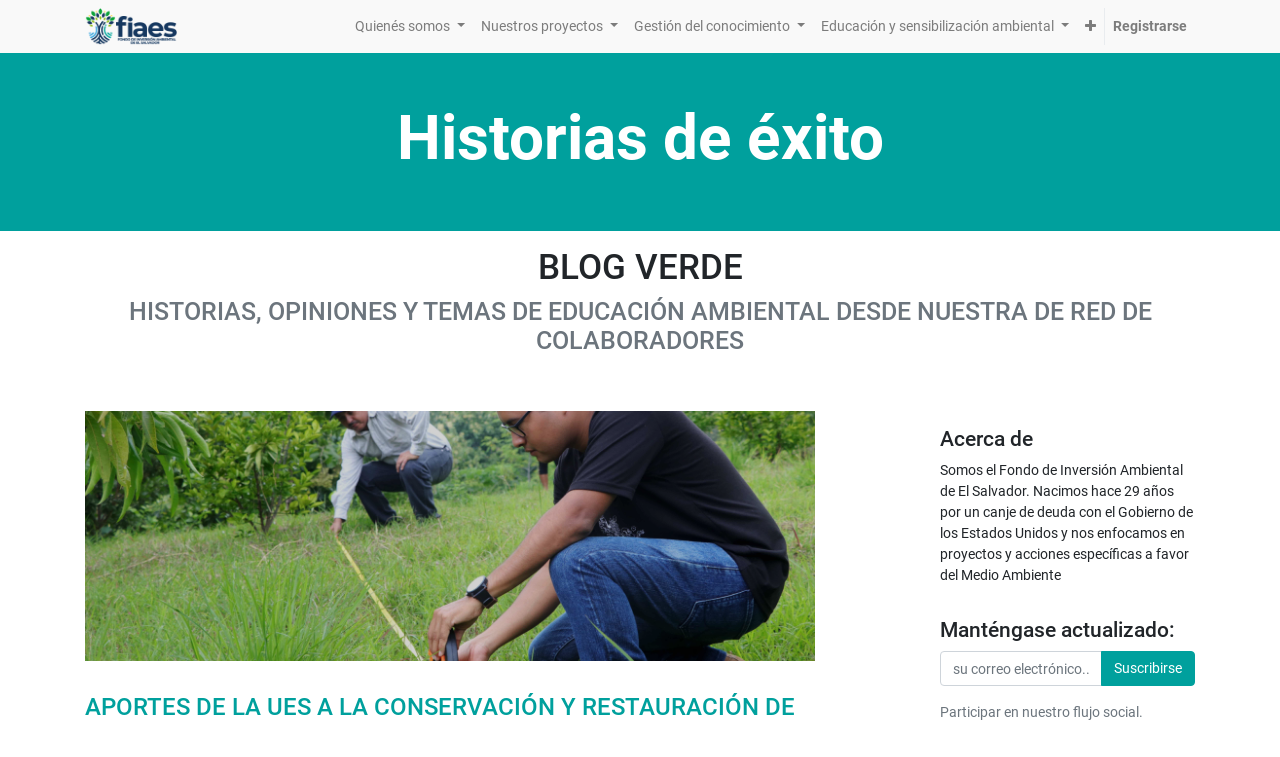

--- FILE ---
content_type: text/html; charset=utf-8
request_url: https://fiaes.org.sv/blog/blog-verde-5?date_begin=2019-10-01+00%3A00%3A00&date_end=2019-11-01+00%3A00%3A00
body_size: 6692
content:

    
    
        <!DOCTYPE html>
        <html lang="es-MX" data-oe-company-name="FONDO DE LA INICIATIVA PARA LAS AMÉRICAS" data-website-id="1">
           
            
            <head>
                <meta charset="utf-8"/>
                <meta http-equiv="X-UA-Compatible" content="IE=edge,chrome=1"/>
                <meta name="viewport" content="width=device-width, initial-scale=1, user-scalable=no"/>
<meta http-equiv="Content-Security-Policy" content="upgrade-insecure-requests"/> 
                <title>BLOG VERDE | FIAES</title>
                <link type="image/x-icon" rel="shortcut icon" href="/web/image/website/1/favicon/"/>

                <script type="text/javascript">
                    var odoo = {
                        csrf_token: "534d61cff818956abf721647cbec57c1da65901fo",
                    };
                </script>

                
            <meta name="generator" content="Odoo"/>

            
            
            
            
            
            
                
                
                
                    
                        <meta property="og:title" content="BLOG VERDE | FIAES"/>
                    
                        <meta property="og:image" content="http://fiaes.org.sv/web/image/res.company/1/logo"/>
                    
                        <meta property="og:site_name" content="FONDO DE LA INICIATIVA PARA LAS AMÉRICAS"/>
                    
                        <meta property="og:url" content="http://fiaes.org.sv/blog/blog-verde-5?date_begin=2019-10-01+00%3A00%3A00&amp;date_end=2019-11-01+00%3A00%3A00"/>
                    
                        <meta property="og:type" content="website"/>
                    
                
                
                
                    
                        <meta name="twitter:title" content="BLOG VERDE | FIAES"/>
                    
                        <meta name="twitter:image" content="http://fiaes.org.sv/web/image/res.company/1/logo"/>
                    
                        <meta name="twitter:card" content="summary_large_image"/>
                    
                
            

            
            
                
                    <link rel="alternate" hreflang="en" href="http://fiaes.org.sv/en_US/blog/blog-verde-5?date_begin=2019-10-01+00%3A00%3A00&amp;date_end=2019-11-01+00%3A00%3A00"/>
                
                    <link rel="alternate" hreflang="es" href="http://fiaes.org.sv/blog/blog-verde-5?date_begin=2019-10-01+00%3A00%3A00&amp;date_end=2019-11-01+00%3A00%3A00"/>
                
            

            <script type="text/javascript">
                odoo.session_info = {
                    is_admin: false,
                    is_system: false,
                    is_frontend: true,
                    translationURL: '/website/translations',
                    is_website_user: true,
                    user_id: 4
                };
                
            </script>

            <link type="text/css" rel="stylesheet" href="/web/content/70799-debac28/1/web.assets_common.0.css"/>
            <link type="text/css" rel="stylesheet" href="/web/content/51674-649899e/1/web.assets_frontend.0.css"/>
            <link type="text/css" rel="stylesheet" href="/web/content/51675-649899e/1/web.assets_frontend.1.css"/>
            
            
            

            <script type="text/javascript" src="/web/content/70800-debac28/1/web.assets_common.js"></script>
            <script type="text/javascript" src="/web/content/51676-649899e/1/web.assets_frontend.js"></script>
            
            
            
        
            <link type="application/atom+xml" rel="alternate" title="Atom Feed" href="/blog/5/feed"/>
            
        
            </head>
            <body>
                
            
        
            
        
        
            
                
                    
                
                
            
        
        
    
    

            
            
        
    
            
        <div id="wrapwrap" class="   ">
                <header class=" o_affix_enabled">
                    <nav class="navbar navbar-expand-md navbar-light bg-light">
                        <div class="container">
                            <a href="/" class="navbar-brand logo">
            <span role="img" aria-label="Logo of FONDO DE LA INICIATIVA PARA LAS AMÉRICAS" title="FONDO DE LA INICIATIVA PARA LAS AMÉRICAS"><img src="/web/image/res.company/1/logo?unique=d5dc9dc" class="img img-fluid"/></span>
        </a>
    <button type="button" class="navbar-toggler" data-toggle="collapse" data-target="#top_menu_collapse">
                                <span class="navbar-toggler-icon"></span>
                            </button>
                            <div class="collapse navbar-collapse" id="top_menu_collapse">
                                <ul class="nav navbar-nav ml-auto text-right o_menu_loading" id="top_menu">
                                    
        
            
    
    
    <li class="nav-item dropdown ">
        <a data-toggle="dropdown" href="#" class="nav-link dropdown-toggle">
            <span>Quienés somos</span>
        </a>
        <ul class="dropdown-menu" role="menu">
            
                
    
    <li class="">
        <a role="menuitem" href="/nuestra-historia" class="dropdown-item ">
            <span>Nuestra historia</span>
        </a>
    </li>
    

            
                
    
    <li class="">
        <a role="menuitem" href="/pensamientoestrategicofiaes" class="dropdown-item ">
            <span>Pensamiento estratégico</span>
        </a>
    </li>
    

            
                
    
    <li class="">
        <a role="menuitem" href="/colaboradores-fiaes" class="dropdown-item ">
            <span>Colaboradores FIAES</span>
        </a>
    </li>
    

            
                
    
    <li class="">
        <a role="menuitem" href="/alianzasestrategicas" class="dropdown-item ">
            <span>Alianzas estratégicas</span>
        </a>
    </li>
    

            
                
    
    <li class="">
        <a role="menuitem" href="/metaslogradas" class="dropdown-item ">
            <span>Metas logradas</span>
        </a>
    </li>
    

            
                
    
    <li class="">
        <a role="menuitem" href="/consejoadministrativo" class="dropdown-item ">
            <span>Consejo Administrativo</span>
        </a>
    </li>
    

            
        </ul>
    </li>

        
            
    
    
    <li class="nav-item dropdown ">
        <a data-toggle="dropdown" href="#" class="nav-link dropdown-toggle">
            <span>Nuestros proyectos</span>
        </a>
        <ul class="dropdown-menu" role="menu">
            
                
    
    
    

            
                
    
    <li class="">
        <a role="menuitem" href="/territoriosdeaccion" class="dropdown-item ">
            <span>Territorios de acción</span>
        </a>
    </li>
    

            
                
    
    <li class="">
        <a role="menuitem" href="/proyectosrealizados" class="dropdown-item ">
            <span>Proyectos realizados</span>
        </a>
    </li>
    

            
                
    
    <li class="">
        <a role="menuitem" href="/convocatorias-2019-2020" class="dropdown-item ">
            <span>Convocatorias 2019 - 2020</span>
        </a>
    </li>
    

            
                
    
    <li class="">
        <a role="menuitem" href="/convocatorias-2021" class="dropdown-item ">
            <span>Convocatorias 2021</span>
        </a>
    </li>
    

            
                
    
    <li class="">
        <a role="menuitem" href="/convocatorias-2022" class="dropdown-item ">
            <span>Convocatorias 2022</span>
        </a>
    </li>
    

            
                
    
    <li class="">
        <a role="menuitem" href="/convocatorias-2023" class="dropdown-item ">
            <span>Convocatorias 2023</span>
        </a>
    </li>
    

            
                
    
    <li class="">
        <a role="menuitem" href="/convocatorias-2024" class="dropdown-item ">
            <span>Convocatorias 2024</span>
        </a>
    </li>
    

            
                
    
    <li class="">
        <a role="menuitem" href="/convocatorias-2025" class="dropdown-item ">
            <span>Convocatorias 2025</span>
        </a>
    </li>
    

            
        </ul>
    </li>

        
            
    
    
    <li class="nav-item dropdown ">
        <a data-toggle="dropdown" href="#" class="nav-link dropdown-toggle">
            <span>Gestión del conocimiento</span>
        </a>
        <ul class="dropdown-menu" role="menu">
            
                
    
    <li class="">
        <a role="menuitem" href="/memorias-de-labores" class="dropdown-item ">
            <span>Memorias de labores</span>
        </a>
    </li>
    

            
                
    
    <li class="">
        <a role="menuitem" href="/proyecto-incentivos-para-una-economia-verde" class="dropdown-item ">
            <span>Sistematizaciones</span>
        </a>
    </li>
    

            
                
    
    <li class="">
        <a role="menuitem" href="/investigaciones" class="dropdown-item ">
            <span>Investigaciones</span>
        </a>
    </li>
    

            
                
    
    <li class="">
        <a role="menuitem" href="/manuales-de-buenas-practicas" class="dropdown-item ">
            <span>Manuales de buenas practicas</span>
        </a>
    </li>
    

            
                
    
    <li class="">
        <a role="menuitem" href="/politicas" class="dropdown-item ">
            <span>Gobernanza</span>
        </a>
    </li>
    

            
        </ul>
    </li>

        
            
    
    
    <li class="nav-item dropdown ">
        <a data-toggle="dropdown" href="#" class="nav-link dropdown-toggle">
            <span>Educación y sensibilización ambiental</span>
        </a>
        <ul class="dropdown-menu" role="menu">
            
                
    
    <li class="">
        <a role="menuitem" href="/arrecifes" class="dropdown-item ">
            <span>Arrecifes: nuestro tesoro bajo las olas</span>
        </a>
    </li>
    

            
                
    
    <li class="">
        <a role="menuitem" href="https://fiaes.org.sv/fororesilienciaclimatica#scrollTop=0" class="dropdown-item ">
            <span>Transparencia</span>
        </a>
    </li>
    

            
                
    
    <li class="">
        <a role="menuitem" href="/tour-verde-virtual-1" class="dropdown-item ">
            <span>Tour Verde Virtual</span>
        </a>
    </li>
    

            
                
    
    <li class="">
        <a role="menuitem" href="/revista-mejor-ambiente" class="dropdown-item ">
            <span>Revista Mejor Ambiente</span>
        </a>
    </li>
    

            
                
    
    <li class="">
        <a role="menuitem" href="/congreso-de-periodismo-ambiental" class="dropdown-item ">
            <span>Congreso de Periodismo y Comunicación Ambiental</span>
        </a>
    </li>
    

            
                
    
    <li class="">
        <a role="menuitem" href="https://fiaes.org.sv/blog/noticias-4" class="dropdown-item ">
            <span>Historias de éxito</span>
        </a>
    </li>
    

            
                
    
    <li class="">
        <a role="menuitem" href="/boletin-electronico" class="dropdown-item ">
            <span>Boletín electrónico </span>
        </a>
    </li>
    

            
                
    
    <li class="">
        <a role="menuitem" href="/galeria" class="dropdown-item ">
            <span>Galería</span>
        </a>
    </li>
    

            
        </ul>
    </li>

        
            
    
    <li class="nav-item">
        <a role="menuitem" href="/compensaciones-ambientales" class="nav-link ">
            <span>Compensaciones Ambientales</span>
        </a>
    </li>
    

        
            
    
    
    

        
            
    
    <li class="nav-item">
        <a role="menuitem" href="https://fiaes.org.sv/formulario/etica" class="nav-link ">
            <span>Formulario Ética</span>
        </a>
    </li>
    

        
            
    
    <li class="nav-item">
        <a role="menuitem" href="/corredor-seco-centroamericano" class="nav-link ">
            <span>Corredor Seco Centroamericano</span>
        </a>
    </li>
    

        
            
    
    <li class="nav-item">
        <a role="menuitem" href="/tourverdevirtual2025" class="nav-link ">
            <span>TourVerdeVirtual2025</span>
        </a>
    </li>
    

        
            
    
    
    

        
    
                                    
                                
            <li class="nav-item divider"></li>
            <li class="nav-item">
                <a class="nav-link" href="/web/login">
                    <b>Registrarse</b>
                </a>
            </li>
        </ul>
                            </div>
                        </div>
                    </nav>
                </header>
                <main>
                    
        <div id="wrap" class="js_blog website_blog">
            
        
        <div class="oe_structure" id="oe_structure_website_blog_post_short_1" data-oe-model="ir.ui.view" data-oe-field="arch" data-oe-xpath="/t[1]/t[1]/div[1]" data-oe-id="2649" data-note-id="7">
      <section class="pt32 pb32 bg-alpha oe_custom_bg">
        <div class="container">
          <div class="row s_nb_column_fixed">
            <div class="col-lg-12 s_title pt16 pb16" style="text-align: center;">
              <h1 class="s_title_default">
                <span style="font-size: 62px;">
                  <b>Historias de éxito</b>
                </span>
              </h1>
            </div>
          </div>
        </div>
      </section>
    </div>
  <div class="container">
            
        
    
        </div>
        <div class="oe_structure">
            <section class="mb0">
                <div class="container">
                    <div class="row">
                        <div class="col-lg-12 mb32 mt16 text-center">
                            <h1>BLOG VERDE</h1>
                            <h3 class="text-muted">HISTORIAS, OPINIONES Y TEMAS DE EDUCACIÓN AMBIENTAL DESDE NUESTRA DE RED DE COLABORADORES</h3>
                        </div>
                    </div>
                </div>
            </section>
        </div>
        <div class="container">
            <div class="row">
              <div class="col-md-8" id="main_column">

                

                <div class="mb32" name="blog_post">
                    
        
  <div class="o_blog_cover_container cover container-fluid cover_full o_list_cover mt16 mb32">
    <div class="o_blog_cover_component o_blog_cover_image" style="background-image: url(/web/image/3671/IMG_9935.jpg?access_token=200be8cd-04e1-4ba0-b00b-9bca97cbb136);"></div>
    <div class="o_blog_cover_component o_blog_cover_filter oe_black" style="opacity: 0.2;">
      <p>
        <br/>
      </p>
    </div>
    
            
            
        
  </div>

    <a href="/blog/blog-verde-5/post/aportes-de-la-ues-a-la-conservacion-y-restauracion-de-ecosistemas-182">
                        <h2 class="mb4 o_blog_post_title">APORTES DE LA UES A LA CONSERVACIÓN Y RESTAURACIÓN DE ECOSISTEMAS</h2>
                    </a>
                    <div class="text-muted">
                        <div class="mb12 mt12 o_blog_post_teaser">Impulsar la Docencia, investigación científica y proyección social, forman parte de  las funciones principales de la Universidad de El Salvador. Su vi...</div>
                        <div name="blog_post_data" class="mb0">
                            
        
            <div class="o_not_editable" style="display:inline"><img src="/web/image/blog.post/182/author_avatar?unique=7bff69e" class="img img-fluid rounded-circle o_author_avatar_little"/></div>
        
    <span style="display: inline-block;">
    <address class="mb0" itemscope="itemscope" itemtype="http://schema.org/Organization">
        
        
            
    <div>
        
            <span itemprop="name">Ricardo Figueroa</span>
        
        
        
    </div>

        
        <div itemprop="address" itemscope="itemscope" itemtype="http://schema.org/PostalAddress">
            
            
            
            
            
            
            
        </div>
        <div>
             
            

        </div>
    
        
    </address>
</span>
                            &mdash; <span>octubre 2019</span>
                            
                            <span>
                                &mdash; 6279
                                
                                vistas
                            </span>
                            
                            <span class="fa fa-tags" role="img" aria-label="Tags" title="Tags"></span>

                            
                            <div class="o_sharing_links">
                                <a class="fa fa-twitter-square o_twitter" aria-label="Twitter" title="Twitter"></a>
                                <a class="fa fa-facebook-square o_facebook" aria-label="Facebook" title="Facebook"></a>
                                <a class="fa fa-linkedin-square o_linkedin" aria-label="Enlace ficha LinkedIn" title="Enlace ficha LinkedIn"></a>
                                </div>
                            <hr/>
                        </div>
                    </div>
                </div>
              </div>
        <div class="col-xl-3 offset-xl-1 col-md-4" id="blog_right_column">
    <section class="mt32">
      <h4>Acerca de</h4>
      <p class="MsoNormal" align="center" style="text-align: left;">Somos el Fondo de Inversión Ambiental de El Salvador. Nacimos hace 29 años por un canje de deuda con el Gobierno de los Estados Unidos y nos enfocamos en proyectos y acciones específicas a favor del Medio Ambiente</p>
    </section>
  
        <section class="mt32">
            <h4>Manténgase actualizado:</h4>
            
                
        <div class="input-group js_follow" data-id="5" data-object="blog.blog" data-follow="off">
            <input type="email" name="email" class="js_follow_email form-control" placeholder="su correo electrónico..."/>
            <div class="input-group-append">
                <button href="#" class="btn btn-secondary js_unfollow_btn">Anular subscripción</button>
                <button href="#" class="btn btn-primary js_follow_btn">Suscribirse</button>
            </div>
        </div>
    
            
            <p class="text-muted mb0 mt16">
                Participar en nuestro flujo social.
            </p>
            <h2 class="mt4">
                
                
                
                
                
                
                
                <a aria-label="RSS" title="RSS" href="/blog/5/feed"><i class="fa fa-rss-square"></i></a>
            </h2>
        </section>
    
        <section class="mt32 blog_tags">
            <h4>Etiquetas</h4>
            
                
    <ul class="nav nav-pills ml16">
        
            <div class="text-muted mt8"><i class="fa fa-tag" role="img" aria-label="Tag category" title="Tag category"></i> biosistema</div>
            
                
                    <li class="nav-item">
                        <a href="/blog/blog-verde-5/tag/fiaes-1?date_begin=2019-10-01+00%3A00%3A00&amp;date_end=2019-11-01+00%3A00%3A00" class="nav-link">
                            <span>fiaes</span>
                        </a>
                    </li>
                
            
        
    </ul>

            
            
    <ul class="nav nav-pills ml16">
        
    </ul>

        </section>
    
        <section class="mt32">
        <h4>Archivados</h4>
        <ul class="nav nav-pills flex-column">
            
                <li data-toggle="collapse" aria-expanded="false" class="nav-item blog_post_year_collapse mt8" data-target="#b_2025">
                    <i role="img" aria-label="Año siguiente" title="Año siguiente" class="fa fa-chevron-right mr4"></i><span>2025</span>
                </li>
                <ul role="menu" class="blog_post_year collapse nav nav-pills flex-column " id="b_2025">
                    
                        <li class="nav-item">
                            <a role="menuitem" class="nav-link" href="/blog/blog-verde-5?date_end=2026-01-01+00%3A00%3A00&amp;date_begin=2025-12-01+00%3A00%3A00">diciembre<span class="float-right badge badge-pill">1</span></a>
                        </li>
                    
                        <li class="nav-item">
                            <a role="menuitem" class="nav-link" href="/blog/blog-verde-5?date_end=2025-12-01+00%3A00%3A00&amp;date_begin=2025-11-01+00%3A00%3A00">noviembre<span class="float-right badge badge-pill">1</span></a>
                        </li>
                    
                        <li class="nav-item">
                            <a role="menuitem" class="nav-link" href="/blog/blog-verde-5?date_end=2025-10-01+00%3A00%3A00&amp;date_begin=2025-09-01+00%3A00%3A00">septiembre<span class="float-right badge badge-pill">1</span></a>
                        </li>
                    
                        <li class="nav-item">
                            <a role="menuitem" class="nav-link" href="/blog/blog-verde-5?date_end=2025-09-01+00%3A00%3A00&amp;date_begin=2025-08-01+00%3A00%3A00">agosto<span class="float-right badge badge-pill">5</span></a>
                        </li>
                    
                        <li class="nav-item">
                            <a role="menuitem" class="nav-link" href="/blog/blog-verde-5?date_end=2025-08-01+00%3A00%3A00&amp;date_begin=2025-07-01+00%3A00%3A00">julio<span class="float-right badge badge-pill">5</span></a>
                        </li>
                    
                        <li class="nav-item">
                            <a role="menuitem" class="nav-link" href="/blog/blog-verde-5?date_end=2025-07-01+00%3A00%3A00&amp;date_begin=2025-06-01+00%3A00%3A00">junio<span class="float-right badge badge-pill">1</span></a>
                        </li>
                    
                        <li class="nav-item">
                            <a role="menuitem" class="nav-link" href="/blog/blog-verde-5?date_end=2025-06-01+00%3A00%3A00&amp;date_begin=2025-05-01+00%3A00%3A00">mayo<span class="float-right badge badge-pill">2</span></a>
                        </li>
                    
                        <li class="nav-item">
                            <a role="menuitem" class="nav-link" href="/blog/blog-verde-5?date_end=2025-05-01+00%3A00%3A00&amp;date_begin=2025-04-01+00%3A00%3A00">abril<span class="float-right badge badge-pill">3</span></a>
                        </li>
                    
                        <li class="nav-item">
                            <a role="menuitem" class="nav-link" href="/blog/blog-verde-5?date_end=2025-04-01+00%3A00%3A00&amp;date_begin=2025-03-01+00%3A00%3A00">marzo<span class="float-right badge badge-pill">3</span></a>
                        </li>
                    
                        <li class="nav-item">
                            <a role="menuitem" class="nav-link" href="/blog/blog-verde-5?date_end=2025-03-01+00%3A00%3A00&amp;date_begin=2025-02-01+00%3A00%3A00">febrero<span class="float-right badge badge-pill">1</span></a>
                        </li>
                    
                        <li class="nav-item">
                            <a role="menuitem" class="nav-link" href="/blog/blog-verde-5?date_end=2025-02-01+00%3A00%3A00&amp;date_begin=2025-01-01+00%3A00%3A00">enero<span class="float-right badge badge-pill">3</span></a>
                        </li>
                    
                </ul>
            
                <li data-toggle="collapse" aria-expanded="false" class="nav-item blog_post_year_collapse mt8" data-target="#b_2024">
                    <i role="img" aria-label="Año siguiente" title="Año siguiente" class="fa fa-chevron-right mr4"></i><span>2024</span>
                </li>
                <ul role="menu" class="blog_post_year collapse nav nav-pills flex-column " id="b_2024">
                    
                        <li class="nav-item">
                            <a role="menuitem" class="nav-link" href="/blog/blog-verde-5?date_end=2025-01-01+00%3A00%3A00&amp;date_begin=2024-12-01+00%3A00%3A00">diciembre<span class="float-right badge badge-pill">3</span></a>
                        </li>
                    
                        <li class="nav-item">
                            <a role="menuitem" class="nav-link" href="/blog/blog-verde-5?date_end=2024-08-01+00%3A00%3A00&amp;date_begin=2024-07-01+00%3A00%3A00">julio<span class="float-right badge badge-pill">1</span></a>
                        </li>
                    
                        <li class="nav-item">
                            <a role="menuitem" class="nav-link" href="/blog/blog-verde-5?date_end=2024-07-01+00%3A00%3A00&amp;date_begin=2024-06-01+00%3A00%3A00">junio<span class="float-right badge badge-pill">1</span></a>
                        </li>
                    
                        <li class="nav-item">
                            <a role="menuitem" class="nav-link" href="/blog/blog-verde-5?date_end=2024-04-01+00%3A00%3A00&amp;date_begin=2024-03-01+00%3A00%3A00">marzo<span class="float-right badge badge-pill">1</span></a>
                        </li>
                    
                </ul>
            
                <li data-toggle="collapse" aria-expanded="false" class="nav-item blog_post_year_collapse mt8" data-target="#b_2022">
                    <i role="img" aria-label="Año siguiente" title="Año siguiente" class="fa fa-chevron-right mr4"></i><span>2022</span>
                </li>
                <ul role="menu" class="blog_post_year collapse nav nav-pills flex-column " id="b_2022">
                    
                        <li class="nav-item">
                            <a role="menuitem" class="nav-link" href="/blog/blog-verde-5?date_end=2022-04-01+00%3A00%3A00&amp;date_begin=2022-03-01+00%3A00%3A00">marzo<span class="float-right badge badge-pill">1</span></a>
                        </li>
                    
                </ul>
            
                <li data-toggle="collapse" aria-expanded="false" class="nav-item blog_post_year_collapse mt8" data-target="#b_2021">
                    <i role="img" aria-label="Año siguiente" title="Año siguiente" class="fa fa-chevron-right mr4"></i><span>2021</span>
                </li>
                <ul role="menu" class="blog_post_year collapse nav nav-pills flex-column " id="b_2021">
                    
                        <li class="nav-item">
                            <a role="menuitem" class="nav-link" href="/blog/blog-verde-5?date_end=2022-01-01+00%3A00%3A00&amp;date_begin=2021-12-01+00%3A00%3A00">diciembre<span class="float-right badge badge-pill">1</span></a>
                        </li>
                    
                </ul>
            
                <li data-toggle="collapse" aria-expanded="false" class="nav-item blog_post_year_collapse mt8" data-target="#b_2020">
                    <i role="img" aria-label="Año siguiente" title="Año siguiente" class="fa fa-chevron-right mr4"></i><span>2020</span>
                </li>
                <ul role="menu" class="blog_post_year collapse nav nav-pills flex-column " id="b_2020">
                    
                        <li class="nav-item">
                            <a role="menuitem" class="nav-link" href="/blog/blog-verde-5?date_end=2021-01-01+00%3A00%3A00&amp;date_begin=2020-12-01+00%3A00%3A00">diciembre<span class="float-right badge badge-pill">1</span></a>
                        </li>
                    
                        <li class="nav-item">
                            <a role="menuitem" class="nav-link" href="/blog/blog-verde-5?date_end=2020-09-01+00%3A00%3A00&amp;date_begin=2020-08-01+00%3A00%3A00">agosto<span class="float-right badge badge-pill">7</span></a>
                        </li>
                    
                        <li class="nav-item">
                            <a role="menuitem" class="nav-link" href="/blog/blog-verde-5?date_end=2020-07-01+00%3A00%3A00&amp;date_begin=2020-06-01+00%3A00%3A00">junio<span class="float-right badge badge-pill">2</span></a>
                        </li>
                    
                </ul>
            
                <li data-toggle="collapse" aria-expanded="false" class="nav-item blog_post_year_collapse mt8" data-target="#b_2019">
                    <i role="img" aria-label="Año siguiente" title="Año siguiente" class="fa fa-chevron-right mr4"></i><span>2019</span>
                </li>
                <ul role="menu" class="blog_post_year collapse nav nav-pills flex-column " id="b_2019">
                    
                        <li class="nav-item">
                            <a role="menuitem" class="nav-link active" href="/blog/blog-verde-5">octubre<span class="float-right badge badge-pill">1</span></a>
                        </li>
                    
                        <li class="nav-item">
                            <a role="menuitem" class="nav-link" href="/blog/blog-verde-5?date_end=2019-09-01+00%3A00%3A00&amp;date_begin=2019-08-01+00%3A00%3A00">agosto<span class="float-right badge badge-pill">1</span></a>
                        </li>
                    
                        <li class="nav-item">
                            <a role="menuitem" class="nav-link" href="/blog/blog-verde-5?date_end=2019-08-01+00%3A00%3A00&amp;date_begin=2019-07-01+00%3A00%3A00">julio<span class="float-right badge badge-pill">1</span></a>
                        </li>
                    
                        <li class="nav-item">
                            <a role="menuitem" class="nav-link" href="/blog/blog-verde-5?date_end=2019-07-01+00%3A00%3A00&amp;date_begin=2019-06-01+00%3A00%3A00">junio<span class="float-right badge badge-pill">1</span></a>
                        </li>
                    
                        <li class="nav-item">
                            <a role="menuitem" class="nav-link" href="/blog/blog-verde-5?date_end=2019-06-01+00%3A00%3A00&amp;date_begin=2019-05-01+00%3A00%3A00">mayo<span class="float-right badge badge-pill">1</span></a>
                        </li>
                    
                </ul>
            
        </ul>
        </section>
    </div>
    
            </div>
        </div>

        <div class="oe_structure" id="oe_structure_website_blog_post_short_2"></div>
    
        </div>
    
                </main>
                <footer class="bg-light o_footer">
                    <style>
      #wrapwrap > footer .container p, #wrapwrap > footer .container .list-unstyled {
         font-size: 14px;
         line-height: -moz-block-height;
       }
       #wrapwrap > footer .container {
        padding: 0px 0px 0px 0px;
       }
       footer #footer {
           padding-top: 0px;
        
       }
       #wrapwrap > footer .container a{
         color: #000 ;
       }
       #wrapwrap > footer #footer {
           background-color: #03a69c;
           color: #fff;
       }
       #wrapwrap > footer .s_4_column_text {
           padding: 0px 0px;
       }
        #wrapwrap > footer #footer .col-md-3{
            padding: 0px 0px;}
          #wrapwrap > footer #footer .col-md-3 h2 {
            font-size: 16px;
          }
       @media screen and (max-width: 726px){
        #wrapwrap > footer .container p, #wrapwrap > footer .container .list-unstyled {
           color: black;
           font-size: 14px;
           line-height: -moz-block-height;
           text-align: center;
         }
         #wrapwrap footer{
          text-align: center;
          }
          
         

        }
    </style>
    <div id="footer" class="oe_structure oe_structure_solo">
      <p>
        </p>
      <section class="s_color_blocks_2 mt0 mb0">
        <div class="container-fluid">
          <div class="row"></div>
        </div>
      </section>
      <br/>
      <section class="s_4_column_text oe_structure mb0 mt0 bg-white-50 oe_custom_bg" style="">
        <section class="s_text_block pb0 pt8 bg-beta oe_custom_bg">
          <div class="container">
            <div class="row-fluid-fluid">
              <div class="col-md-12 mb0 mt8">
                <p style="text-align: center;">
                  <span style="font-size: 24px;">
                    <b>Fondo de Inversión Ambiental de El Salvador </b>
                  </span>
                </p>
              </div>
            </div>
          </div>
        </section>
        <div class="container">
          <div class="row">
            <div class="col-md-4 col-xs-12 center-block">
              <ul class="list-unstyled">
                <li>
                  <div class="s_hr text-left pt32 pb32">
                    <hr class="s_hr_1px s_hr_solid border-600 w-100 mx-auto"/>
                  </div>
                  <h2>
                    <font style="color: rgb(22, 57, 96); font-size: 16px;">FIAES El Salvador</font>
                  </h2>
                </li>
                <li>
                  <p>
                    <font class="text-black" style="font-size: 12px;">
                      <a href="https://www.openstreetmap.org/?mlat=13.66725&amp;mlon=-89.28246#map=19/13.66725/-89.28246&amp;layers=N" data-original-title="" title="">12 calle oriente, entre 9°y 11° avenida sur, C-27-A. Colonia Utila, Santa Tecla, El Salvador, Centroamérica.</a>
                    </font>
                  </p>
                </li>
                <li>
                  <p></p>
                  <h2>
                    <font style="color: rgb(22, 57, 96); font-size: 14px;">PBX: 2249-2900</font>
                  </h2>
                  <p></p>
                </li>
                <li>
                  <p></p>
                  <p>
                    <font class="text-epsilon" style="font-size: 12px;">
                      <a href="mailto:info@fiaes.org.sv" data-original-title="" title="">info@fiaes.org.sv</a>
                    </font>
                  </p>
                </li>
              </ul>
            </div>
            <div class="col-md-1 col-sx-12 center-block">
              <p></p>
              <ul class="js_language_selector mb0 list-inline" wfd-invisible="true">
                <li class="list-inline-item">
                  <div class="dropup">
                    <button class="btn btn-sm btn-secondary dropdown-toggle" type="button" data-toggle="dropdown" aria-haspopup="true" aria-expanded="true">
                      <span> Español (MX)</span>
                      <span class="caret ml4"></span>
                    </button>
                    <div class="dropdown-menu" role="menu" wfd-invisible="true">
                      <a class="dropdown-item js_change_lang" href="/en_US/" data-lang="en_US"> English </a>
                      <a class="dropdown-item js_change_lang" href="/" data-default-lang="true" data-lang="es_MX"> Español (MX) </a>
                    </div>
                  </div>
                </li>
              </ul>
              <p></p>
            </div>
            <div class="col-md-3 col-xs-12 center-block pt24">
              <ul class="list-unstyled">
                <li>
                  <h2 style="text-align: center; ">Miembros de:</h2>
                </li>
                <li>
                  <h2 style="text-align: center; ">
                    <br/>
                  </h2>
                </li>
                <div class="miembros">
                  <li>
                    <p><a href="https://www.iucn.org/es" data-original-title="" title=""><img src="/web/image/28756/IUCN_logo.svg.png" style="width: auto; height: 100px;" class="center-block d-block mx-auto" data-original-title="" title=""/></a>&nbsp; </p>
                  </li>
                </div>
              </ul>
            </div>
            <div class="col-md-3 col-xs-12 center-block pb0 col-lg-2 pt56">
              <ul class="list-unstyled">
                <li>
                  <h2 style="text-align: center; ">
                    <font style="color: rgb(22, 57, 96); font-size: 16px;">&nbsp;</font>
                  </h2>
                </li>
                <div class="miembros">
                  <li>
                    <p><a href="https://redlac.org/" data-original-title="" title=""><img src="/web/image/57366/RedLAC2-blanco.png" style="width: auto; height: 100px;" class="center-block d-block mx-auto" data-original-title="" title=""/></a>&nbsp; </p>
                  </li>
                </div>
              </ul>
            </div>
            <div class="col-md-4 col-xs-12 center-block"></div>
          </div>
        </div>
      </section>
      <p></p>
    </div>
  <div class="oe_structure" id="footer">
            <div class="container mt16 mb8" style="#03A69C ">
                <div class="pull-left text-muted" style="">
                      Copyright &copy; 
                    <span>FONDO DE LA INICIATIVA PARA LAS AMÉRICAS</span>
                </div>
            </div>
        </div>
        
    </footer>
            </div>
                
                    <script>
                        
            

            
                
            
                document.addEventListener("DOMContentLoaded", function(event) {
                    

                    odoo.define('im_livechat.livesupport', function (require) {
            
                    });
                });
            
        
                    </script>
                
            
        <script id="tracking_code">
            (function(i,s,o,g,r,a,m){i['GoogleAnalyticsObject']=r;i[r]=i[r]||function(){
            (i[r].q=i[r].q||[]).push(arguments)},i[r].l=1*new Date();a=s.createElement(o),
            m=s.getElementsByTagName(o)[0];a.async=1;a.src=g;m.parentNode.insertBefore(a,m)
            })(window,document,'script','//www.google-analytics.com/analytics.js','ga');

            ga('create', _.str.trim('G-NXJ1Y8M69N'), 'auto');
            ga('send','pageview');
        </script>
    
        
            </body>
        </html>
    
    

